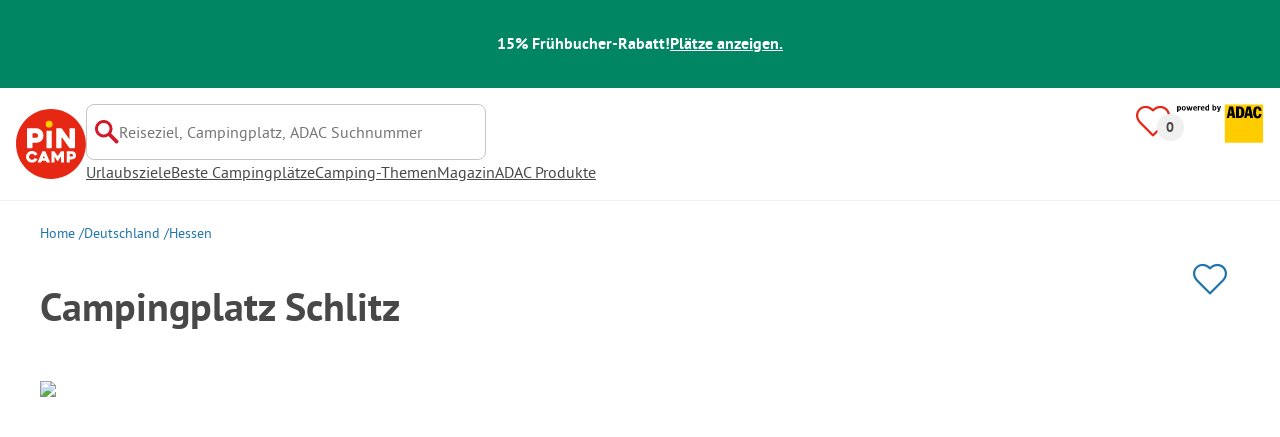

--- FILE ---
content_type: image/svg+xml
request_url: https://assets.pincamp.com/nextcamp-assets/icons/infra-checklist/supply-and-disposal.svg
body_size: 839
content:
<svg xmlns="http://www.w3.org/2000/svg" width="24" height="25" fill="none"><g clip-path="url(#a)"><mask id="b" width="22" height="24" x="1" y="1" maskUnits="userSpaceOnUse" style="mask-type:luminance"><path fill="#fff" d="M23 1H1v24h22z"/></mask><g fill="#E32D26" mask="url(#b)"><path d="M17.716 3.184c0-1.032-.922-2.184-2.241-2.184s-2.24 1.152-2.24 2.184v5.389h4.47v-5.39zm-2.45.03s.09-.16.219-.16.208.13.208.14v3.345h-.426V3.214Zm-4.431-.03C10.835 2.152 9.913 1 8.595 1S6.354 2.152 6.354 3.184v5.389h4.471v-5.39zm-2.449.03s.09-.16.219-.16c.128 0 .208.13.208.14v3.345h-.427zM21.84 9.713H2.16c-.635 0-1.16.521-1.16 1.172s.525 1.172 1.16 1.172h2.023v2.093c0 3.727 2.865 6.852 6.692 7.373v3.476h2.32v-3.486c3.777-.541 6.692-3.726 6.692-7.373v-2.093h1.953c.634 0 1.16-.53 1.16-1.172s-.526-1.172-1.16-1.172zm-4.273 4.438c0 2.824-2.479 5.108-5.532 5.108s-5.533-2.244-5.533-5.109v-2.093h11.075v2.093z"/></g></g><defs><clipPath id="a"><path fill="#fff" d="M1 1h22v24H1z"/></clipPath></defs></svg>